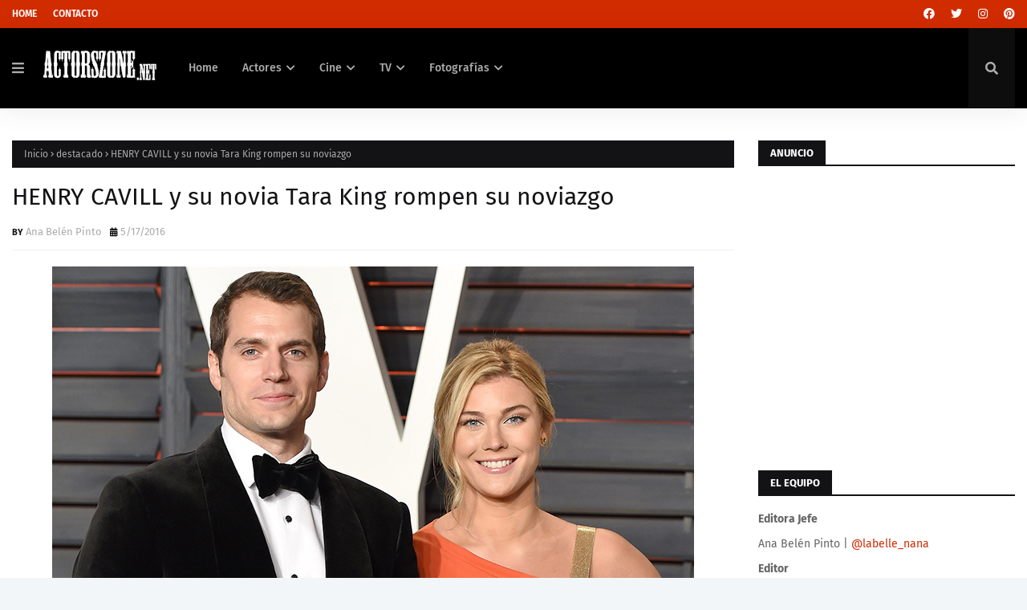

--- FILE ---
content_type: text/html; charset=utf-8
request_url: https://www.google.com/recaptcha/api2/aframe
body_size: 268
content:
<!DOCTYPE HTML><html><head><meta http-equiv="content-type" content="text/html; charset=UTF-8"></head><body><script nonce="MU-3kKQWgJMi7sAq6xiWnw">/** Anti-fraud and anti-abuse applications only. See google.com/recaptcha */ try{var clients={'sodar':'https://pagead2.googlesyndication.com/pagead/sodar?'};window.addEventListener("message",function(a){try{if(a.source===window.parent){var b=JSON.parse(a.data);var c=clients[b['id']];if(c){var d=document.createElement('img');d.src=c+b['params']+'&rc='+(localStorage.getItem("rc::a")?sessionStorage.getItem("rc::b"):"");window.document.body.appendChild(d);sessionStorage.setItem("rc::e",parseInt(sessionStorage.getItem("rc::e")||0)+1);localStorage.setItem("rc::h",'1769018893720');}}}catch(b){}});window.parent.postMessage("_grecaptcha_ready", "*");}catch(b){}</script></body></html>

--- FILE ---
content_type: text/javascript; charset=UTF-8
request_url: https://www.actorszone.net/feeds/posts/default/-/destacado?alt=json-in-script&max-results=3&callback=jQuery1124017978523760275844_1769018891138&_=1769018891139
body_size: 16145
content:
// API callback
jQuery1124017978523760275844_1769018891138({"version":"1.0","encoding":"UTF-8","feed":{"xmlns":"http://www.w3.org/2005/Atom","xmlns$openSearch":"http://a9.com/-/spec/opensearchrss/1.0/","xmlns$blogger":"http://schemas.google.com/blogger/2008","xmlns$georss":"http://www.georss.org/georss","xmlns$gd":"http://schemas.google.com/g/2005","xmlns$thr":"http://purl.org/syndication/thread/1.0","id":{"$t":"tag:blogger.com,1999:blog-4768910331375350706"},"updated":{"$t":"2024-12-19T04:28:34.757+01:00"},"category":[{"term":"Candids"},{"term":"noticias actores"},{"term":"trailers"},{"term":"proyectos"},{"term":"noticias cine"},{"term":"posters"},{"term":"noticiastv"},{"term":"photoshoots"},{"term":"destacado"},{"term":"Scarlett Johansson"},{"term":"Tom Hiddleston"},{"term":"Hugh Jackman"},{"term":"imagenesrodaje"},{"term":"imagenes"},{"term":"misc"},{"term":"Chris Hemsworth"},{"term":"publicidad"},{"term":"Elsa Pataky"},{"term":"Jennifer Aniston"},{"term":"Alexander Skarsgard"},{"term":"Jessica Alba"},{"term":"Orlando Bloom"},{"term":"Jennifer Love Hewitt"},{"term":"Benedict Cumberbatch"},{"term":"Liam Hemsworth"},{"term":"Robert Downey"},{"term":"Anna Paquin"},{"term":"Ryan Reynolds"},{"term":"Charlize Theron"},{"term":"Chris Evans"},{"term":"Jennifer Lawrence"},{"term":"Hayden Panettiere"},{"term":"Sandra Bullock"},{"term":"Ben Affleck"},{"term":"Vin Diesel"},{"term":"Johnny Depp"},{"term":"Natalie Portman"},{"term":"portadas"},{"term":"Megan Fox"},{"term":"imagenestv"},{"term":"Anne Hathaway"},{"term":"Sarah Michelle Gellar"},{"term":"Stephen Moyer"},{"term":"David Duchovny"},{"term":"Naomi Watts"},{"term":"Chloe Moretz"},{"term":"Eva Longoria"},{"term":"Jake Gyllenhaal"},{"term":"Kristen Stewart"},{"term":"Reese Witherspoon"},{"term":"Amanda Seyfried"},{"term":"Blake Lively"},{"term":"Gerard Butler"},{"term":"Harrison Ford"},{"term":"Jeremy Renner"},{"term":"Norman Reedus"},{"term":"Shailene Woodley"},{"term":"Angelina Jolie"},{"term":"Brad Pitt"},{"term":"Jennifer Garner"},{"term":"Kaley Cuoco"},{"term":"Keira Knightley"},{"term":"Kevin Costner"},{"term":"Lily Collins"},{"term":"Michael Fassbender"},{"term":"Stephen Amell"},{"term":"Emma Watson"},{"term":"Henry Cavill"},{"term":"Jamie Campbell Bower"},{"term":"Joe Manganiello"},{"term":"Julianne Moore"},{"term":"Lupita Nyong'o"},{"term":"Robert Pattinson"},{"term":"Ali Larter"},{"term":"Andrew Lincoln"},{"term":"Diane Kruger"},{"term":"Eddie Redmayne"},{"term":"Emilia Clarke"},{"term":"Gwyneth Paltrow"},{"term":"Jared Leto"},{"term":"Joshua Jackson"},{"term":"Kate Beckinsale"},{"term":"Leonardo DiCaprio"},{"term":"Nicole Kidman"},{"term":"Paul Walker"},{"term":"Taylor Lautner"},{"term":"Theo James"},{"term":"Elizabeth Olsen"},{"term":"Gal Gadot"},{"term":"Halle Berry"},{"term":"Ian Somerhalder"},{"term":"Jessica Chastain"},{"term":"Kerry Washington"},{"term":"Sienna Miller"},{"term":"Arnold Schwarzenegger"},{"term":"Bradley Cooper"},{"term":"Channing Tatum"},{"term":"Daniel Radcliffe"},{"term":"Gillian Anderson"},{"term":"Kate Mara"},{"term":"Margot Robbie"},{"term":"Michelle Williams"},{"term":"Mila Kunis"},{"term":"Olivia Wilde"},{"term":"Penelope Cruz"},{"term":"Will Smith"},{"term":"Zachary Quinto"},{"term":"Amy Adams"},{"term":"Cate Blanchett"},{"term":"Chris Pratt"},{"term":"Daniel Bruhl"},{"term":"Drew Barrymore"},{"term":"Ellen Page"},{"term":"Evan Peters"},{"term":"Jude Law"},{"term":"Kevin Zegers"},{"term":"Lea Michele"},{"term":"Lindsay Lohan"},{"term":"Nicholas Hoult"},{"term":"Zoe Saldana"},{"term":"George Clooney"},{"term":"Jared Padalecki"},{"term":"Jesse Eisenberg"},{"term":"Kate Bosworth"},{"term":"Paul Rudd"},{"term":"Rachel McAdams"},{"term":"Robin Wright"},{"term":"Samuel L Jackson"},{"term":"Steven Yeun"},{"term":"Alec Baldwin"},{"term":"Claire Danes"},{"term":"Danai Gurira"},{"term":"Emma Roberts"},{"term":"Evangeline Lilly"},{"term":"Jennifer Lopez"},{"term":"Jensen Ackles"},{"term":"Josh Brolin"},{"term":"Lauren Cohan"},{"term":"Mark Wahlberg"},{"term":"Matthew McConaughey"},{"term":"Mia Wasikowska"},{"term":"Nathan Fillion"},{"term":"Nina Dobrev"},{"term":"Rosario Dawson"},{"term":"Ryan Gosling"},{"term":"Viggo Mortensen"},{"term":"Adam Brody"},{"term":"Alyssa Milano"},{"term":"Christian Bale"},{"term":"Colin Firth"},{"term":"Elizabeth Banks"},{"term":"Idris Elba"},{"term":"Josh Duhamel"},{"term":"Josh Hutcherson"},{"term":"Julia Roberts"},{"term":"Justin Theroux"},{"term":"Kellan Lutz"},{"term":"Liev Schreiber"},{"term":"Mark Ruffalo"},{"term":"Matt Bomer"},{"term":"Miles Teller"},{"term":"Rachel Bilson"},{"term":"Tom Hardy"},{"term":"Wentworth Miller"},{"term":"Zac Efron"},{"term":"Aaron Taylor-Johnson"},{"term":"Brendan Fraser"},{"term":"Cobie Smulders"},{"term":"Colin Farrell"},{"term":"Dwayne Johnson"},{"term":"Emma Stone"},{"term":"James Franco"},{"term":"Javier Bardem"},{"term":"Jessica Biel"},{"term":"Kate Hudson"},{"term":"Kate Winslet"},{"term":"Mel Gibson"},{"term":"Oscar Isaac"},{"term":"Sam Claflin"},{"term":"Vanessa Hudgens"},{"term":"Aaron Eckhart"},{"term":"Antonio Banderas"},{"term":"Ben Foster"},{"term":"Ben McKenzie"},{"term":"Brian Austin Green"},{"term":"Bryce Dallas Howard"},{"term":"Christina Hendricks"},{"term":"Cory Monteith"},{"term":"Daniel Craig"},{"term":"Eric Dane"},{"term":"Heath Ledger"},{"term":"Ian McKellen"},{"term":"James McAvoy"},{"term":"Jamie Bell"},{"term":"Jason Statham"},{"term":"Jennifer Morrison"},{"term":"John Malkovich"},{"term":"Katherine Heigl"},{"term":"Katie Holmes"},{"term":"Kevin Bacon"},{"term":"Kirsten Dunst"},{"term":"Mary Kate y Ashley Olsen"},{"term":"Melissa McCarthy"},{"term":"Michelle Dockery"},{"term":"Michelle Rodriguez"},{"term":"Miley Cyrus"},{"term":"Milla Jovovich"},{"term":"Milo Ventimiglia"},{"term":"Paul Bettany"},{"term":"Sam Worthington"},{"term":"Selena Gomez"},{"term":"Sylvester Stallone"},{"term":"Tom Cruise"},{"term":"Tom Welling"},{"term":"Zachary Levi"},{"term":"Zooey Deschanel"},{"term":"Anthony Michael Hall"},{"term":"Ashley Greene"},{"term":"Brian Hallisay"},{"term":"Bruce Willis"},{"term":"Cameron Diaz"},{"term":"Charlie Hunnam"},{"term":"Chris Pine"},{"term":"Daisy Ridley"},{"term":"Demi Moore"},{"term":"Elena Anaya"},{"term":"Eva Green"},{"term":"Hilary Swank"},{"term":"Jaimie Alexander"},{"term":"James Spader"},{"term":"Jeremy Irons"},{"term":"Jesse Metcalfe"},{"term":"Jon Bernthal"},{"term":"Joseph Gordon-Levitt"},{"term":"Kit Harrington"},{"term":"Luke Evans"},{"term":"Maria Bello"},{"term":"Mark Hamill"},{"term":"Masi Oka"},{"term":"Matt Damon"},{"term":"Michael Douglas"},{"term":"Morena Baccarin"},{"term":"Natalie Dormer"},{"term":"Neve Campbell"},{"term":"Patrick Stewart"},{"term":"Paul Wesley"},{"term":"Philip Seymour Hoffman"},{"term":"Ralph Fiennes"},{"term":"Rose Byrne"},{"term":"Sharon Stone"},{"term":"Stana Katic"},{"term":"Stanley Tucci"},{"term":"Tara Reid"},{"term":"Tyrese"},{"term":"featured"},{"term":"noticias tv"},{"term":"xx Filmografias"},{"term":"Amber Heard"},{"term":"Anna Chlumsky"},{"term":"Ansel Elgort"},{"term":"Anthony Mackie"},{"term":"Ashton Kutcher"},{"term":"Bella Thorne"},{"term":"Ben Kingsley"},{"term":"Bill Murray"},{"term":"Candice Accola"},{"term":"Cara Delevingne"},{"term":"Carey Mulligan"},{"term":"Carrie Fisher"},{"term":"Chad Michael Murray"},{"term":"Chiwetel Ejiofor"},{"term":"Comic-Con"},{"term":"Courteney Cox"},{"term":"Damian Lewis"},{"term":"Djimon Hounsou"},{"term":"Elisha Cuthbert"},{"term":"Elle Fanning"},{"term":"Emily VanCamp"},{"term":"Eva Mendes"},{"term":"Famke Janssen"},{"term":"Felicity Jones"},{"term":"Freida Pinto"},{"term":"Garrett Hedlund"},{"term":"Grant Gustin"},{"term":"Heroes"},{"term":"Hugh Laurie"},{"term":"Ian Ziering"},{"term":"Jada Pinkett"},{"term":"James Marsden"},{"term":"Jamie Dornan"},{"term":"Jason Sudeikis"},{"term":"Jennifer Connelly"},{"term":"Justin Long"},{"term":"Justin Timberlake"},{"term":"Karl Urban"},{"term":"Kat Dennings"},{"term":"Keanu Reeves"},{"term":"Kiefer Sutherland"},{"term":"Kurt Russell"},{"term":"Lizzy Caplan"},{"term":"Lucy Liu"},{"term":"Mandy Moore"},{"term":"Mark Sheppard"},{"term":"Mark Strong"},{"term":"Martin Freeman"},{"term":"Mickey Rourke"},{"term":"Mischa Collins"},{"term":"Monica Bellucci"},{"term":"Noah Wyle"},{"term":"Noomi Rapace"},{"term":"Patrick Dempsey"},{"term":"Paula Patton"},{"term":"Rooney Mara"},{"term":"Rufus Sewell"},{"term":"Ryan Phillippe"},{"term":"Sam Trammell"},{"term":"Sean Penn"},{"term":"Sebastian Stan"},{"term":"Shawn Ashmore"},{"term":"Sofia Vergara"},{"term":"Tilda Swinton"},{"term":"Uma Thurman"},{"term":"Vincent D´Onofrio"},{"term":"Adrien Brody"},{"term":"Alan Rickman"},{"term":"Alicia Vikander"},{"term":"Alyson Hannigan"},{"term":"Anton Yelchin"},{"term":"Charlie Sheen"},{"term":"Christoph Waltz"},{"term":"Clark Gregg"},{"term":"Colin Egglesfield"},{"term":"Dakota Fanning"},{"term":"Dakota Johnson"},{"term":"Darby Stanchfield"},{"term":"Dave Bautista"},{"term":"David Tennant"},{"term":"Deborah Ann Woll"},{"term":"Debra Messing"},{"term":"Dominic Purcell"},{"term":"Don Cheadle"},{"term":"Douglas Booth"},{"term":"Dylan McDermott"},{"term":"Elijah Wood"},{"term":"Emily Blunt"},{"term":"Genevieve Cortese"},{"term":"Giovanni Ribisi"},{"term":"Guy Pearce"},{"term":"Hailee Steinfeld"},{"term":"Hayley Atwell"},{"term":"Helen Mirren"},{"term":"Holland Rodden"},{"term":"Ioan Gruffudd"},{"term":"Jai Courtney"},{"term":"James Van Der Beek"},{"term":"Jason Segel"},{"term":"Jeff Bridges"},{"term":"Jeff Goldblum"},{"term":"Jenna Coleman"},{"term":"Jessica Lange"},{"term":"John Boyega"},{"term":"Johnny Galecki"},{"term":"Josh Hartnett"},{"term":"Katharine McPhee"},{"term":"Katie Lowes"},{"term":"Kristen Bell"},{"term":"Kristin Bauer"},{"term":"Krysten Ritter"},{"term":"Lady Gaga"},{"term":"Lea Seydoux"},{"term":"Leighton Meester"},{"term":"Lucas Till"},{"term":"Lucy Hale"},{"term":"Maggie Q"},{"term":"Marie Avgeropoulos"},{"term":"Mark Anthony"},{"term":"Michael Cudlitz"},{"term":"Michael Sheen"},{"term":"Minnie Driver"},{"term":"Molly Quinn"},{"term":"Molly Sims"},{"term":"Monica Cruz"},{"term":"Mónica Cruz"},{"term":"Nikki Reed"},{"term":"Omar Sy"},{"term":"Peter Facinelli"},{"term":"Peter Sarsgaard"},{"term":"Piper Perabo"},{"term":"Renee Zellweger"},{"term":"Rhys Ifans"},{"term":"Robin Williams"},{"term":"Rose McGowan"},{"term":"Rupert Friend"},{"term":"Ryan Kwanten"},{"term":"Sarah Hyland"},{"term":"Scott Eastwood"},{"term":"Sophie Hunter"},{"term":"Sophie Turner"},{"term":"Taylor Kitsch"},{"term":"Terry Crews"},{"term":"Tom Felton"},{"term":"Tom Hanks"},{"term":"Tom Holland"},{"term":"Tony Goldwyn"},{"term":"Zendaya Coleman"},{"term":"Zoe Kravitz"},{"term":"premios"},{"term":"Aaron Paul"},{"term":"Adrian Lastra"},{"term":"Aidan Quinn"},{"term":"Alanna Masterson"},{"term":"Alex Pettyfer"},{"term":"Alexander Ludwig"},{"term":"Allison Williams"},{"term":"Amy Smart"},{"term":"Arthur Darvill"},{"term":"Ashley Judd"},{"term":"Ashley Madekwe"},{"term":"Benjamin McKenzie"},{"term":"Beth Behrs"},{"term":"Bill Skarsgard"},{"term":"Brandon Routh"},{"term":"Caitlin Fitzgerald"},{"term":"Carice van Houten"},{"term":"Catherine Zeta-Jones"},{"term":"Chad Coleman"},{"term":"Chandler Riggs"},{"term":"Christina Ricci"},{"term":"Christopher Eccleston"},{"term":"Clea Duvall"},{"term":"Clint Eastwood"},{"term":"Columbus Short"},{"term":"Connie Britton"},{"term":"Cynthia Nixon"},{"term":"Dan Aykroyd"},{"term":"Dani Mateo"},{"term":"David Hasselhoff"},{"term":"David Ramsey"},{"term":"Dominic Cooper"},{"term":"Dustin Hoffman"},{"term":"Eddie Murphy"},{"term":"Eliza Dushku"},{"term":"Elodie Yung"},{"term":"Emily Deschanel"},{"term":"Emily Kenney"},{"term":"Emma Thompson"},{"term":"Emmy Rossum"},{"term":"Ewan McGregor"},{"term":"Exclusivo"},{"term":"Finn Jones"},{"term":"Gary Oldman"},{"term":"Gemma Artenton"},{"term":"Gwendoline Christie"},{"term":"Henry Ian Cusick"},{"term":"Hilaria Thomas"},{"term":"Jaime King"},{"term":"James Marsters"},{"term":"James Purefoy"},{"term":"Jamie Chung"},{"term":"Jamie Foxx"},{"term":"Jeffrey Dean Morgan"},{"term":"Jennie Garth"},{"term":"Jennifer Carpenter"},{"term":"Joaquin Reyes"},{"term":"Jodie Whittaker"},{"term":"John Hurt"},{"term":"Jonny Lee Miller"},{"term":"Joseph Fiennes"},{"term":"Josh Holloway"},{"term":"Julianne Hough"},{"term":"Juno Temple"},{"term":"Katheryn Winnick"},{"term":"Katie Cassidy"},{"term":"Keri Russell"},{"term":"Kevin Richardson"},{"term":"Kevin Spacey"},{"term":"Kodi Smit-McPhee"},{"term":"Lawrence Fishbourne"},{"term":"Lena Headey"},{"term":"Leonard Nimoy"},{"term":"Lily James"},{"term":"Lily Rabe"},{"term":"Liv Tyler"},{"term":"Macaulay Culkin"},{"term":"Maggie Grace"},{"term":"Maisie Williams"},{"term":"Malin Akerman"},{"term":"Marcia Cross"},{"term":"Matt Smith"},{"term":"Matthew Fox"},{"term":"Melanie Girffith"},{"term":"Michael Caine"},{"term":"Michael Clarke Duncan"},{"term":"Ming-Na Wen"},{"term":"Mischa Barton"},{"term":"Misha Collins"},{"term":"Morgan Freeman"},{"term":"Nikolaj Coster-Waldau"},{"term":"Owen Wilson"},{"term":"Peter Dinklage"},{"term":"Rachel Weisz"},{"term":"Rob Estes"},{"term":"Rob Lowe"},{"term":"Robert Kazinsky"},{"term":"Robert Patrick"},{"term":"Rodrigo Santoro"},{"term":"Rosamund Pike"},{"term":"Russell Crowe"},{"term":"Ruth Negga"},{"term":"Rutina Wesley"},{"term":"Sam Heughan"},{"term":"Samaire Amstrong"},{"term":"Santi Millan"},{"term":"Sarah Jessica Parker"},{"term":"Sasha Grey"},{"term":"Scott Foley"},{"term":"Scott Speedman"},{"term":"Sean Bean"},{"term":"Sendhil Ramamurthy"},{"term":"Seth Rogen"},{"term":"Shane West"},{"term":"Shia LaBeouf"},{"term":"Sigourney Weaver"},{"term":"Sophia Bush"},{"term":"Stellan Skarsgard"},{"term":"Stuart Townsend"},{"term":"Tea Leoni"},{"term":"Teri Hatcher"},{"term":"Thandie Newton"},{"term":"Tina Fey"},{"term":"Tobey Maguire"},{"term":"Toby Kebbell"},{"term":"Victor Garber"},{"term":"Videos"},{"term":"Wesley Snipes"},{"term":"estrenos"},{"term":"reseña"},{"term":"revista"},{"term":"A.J. Cook"},{"term":"Abigail Breslin"},{"term":"Abigail Spencer"},{"term":"Adam Levine"},{"term":"Adrian Pasdar"},{"term":"Ahna O'Reilly"},{"term":"Al Pacino"},{"term":"Alex Angulo"},{"term":"Alex Garcia"},{"term":"Alice Evans"},{"term":"Amanda Peet"},{"term":"Amanda Setton"},{"term":"Amber Riley"},{"term":"Amber Valleta"},{"term":"Ambyr Childers"},{"term":"Amy Poehler"},{"term":"Amy Schumer"},{"term":"Andrea Zuckerman"},{"term":"Angela Bassett"},{"term":"Angela Lansbury"},{"term":"Anna Camp"},{"term":"Anna Faris"},{"term":"Anna Kendrick"},{"term":"Anna Sophia Robb"},{"term":"AnnaLynne McCord"},{"term":"Annette Bening"},{"term":"Anthony Hopkins"},{"term":"Ariadna Gil"},{"term":"Ashley Tisdale"},{"term":"Ben Barnes"},{"term":"Ben Stiller"},{"term":"Berenice Bejo"},{"term":"Billy Bob Thornton"},{"term":"Bobby Cannavale"},{"term":"Bore Buika"},{"term":"Brenton Thwaites"},{"term":"Brett Dalton"},{"term":"Brian Gallagher"},{"term":"Brian Van Holt"},{"term":"Brittany Snow"},{"term":"Carla Gugino"},{"term":"Carlos Ponce"},{"term":"Carmen Machi"},{"term":"Carrie Preston"},{"term":"Catherine Heigl"},{"term":"Charisma Carpenter"},{"term":"Charlie Cox"},{"term":"Chloe Bennet"},{"term":"Chloe Sevigny"},{"term":"Chord Overstreet"},{"term":"Chris Klein"},{"term":"Chris Noth"},{"term":"Chris Rock"},{"term":"Christina Applegate"},{"term":"Christopher Lee"},{"term":"Cilliam Murphy"},{"term":"Clive Owen"},{"term":"Collin Donnell"},{"term":"Colton Haynes"},{"term":"Concurso"},{"term":"Crystal Reed"},{"term":"Cuba Gooding Jr"},{"term":"Dan Bucatinsky"},{"term":"Darren Criss"},{"term":"Dave Annable"},{"term":"David Arquette"},{"term":"David Boreanaz"},{"term":"David Guapo"},{"term":"David Wenham"},{"term":"Denise Richards"},{"term":"Dennis Farina"},{"term":"Devon Aoki"},{"term":"Devon Sawa"},{"term":"Diego Luna"},{"term":"Donnie Wahlberg"},{"term":"Drea de Matteo"},{"term":"Ed Harris"},{"term":"Ed Westwick"},{"term":"Eddie Cahill"},{"term":"Elizabeth Debicki"},{"term":"Elizabeth Henstridge"},{"term":"Eric Bana"},{"term":"Eric La Salle"},{"term":"Erin Richards"},{"term":"Ethan Hawke"},{"term":"Evan Rachel Wood"},{"term":"Fan BingBing"},{"term":"Felicitas Rombold"},{"term":"Felicity Huffman"},{"term":"Frank Grillo"},{"term":"Freddie Prinze Jr"},{"term":"Gabriella Wilde"},{"term":"Gabrielle Union"},{"term":"Galas"},{"term":"Gary Dourdan"},{"term":"George Eads"},{"term":"Gillian Jacobs"},{"term":"Ginnifer Goodwin"},{"term":"Goldie Hawn"},{"term":"Goran Visnjic"},{"term":"Goya"},{"term":"Greg Kinnear"},{"term":"Gugu Mbatha-Raw"},{"term":"Guillermo Diaz"},{"term":"Harold Ramis"},{"term":"Hayden Christensen"},{"term":"Heather Morris"},{"term":"Helena Bonham Carter"},{"term":"Hilary Duff"},{"term":"Hillary Swank"},{"term":"Hugh Grant"},{"term":"Ian McShane"},{"term":"Irina Shayk"},{"term":"Irrfan Khan"},{"term":"Jack Huston"},{"term":"Jack McBrayer"},{"term":"Jack OConnell"},{"term":"Jackie Chan"},{"term":"Jaime Chung"},{"term":"James Avery"},{"term":"James Deen"},{"term":"James Gandolfini"},{"term":"James Garner"},{"term":"James Gunn"},{"term":"James Wolk"},{"term":"Jamie Lee Curtis"},{"term":"Jane Krakowski"},{"term":"Jane Lynch"},{"term":"Jane Seymore"},{"term":"January Jones"},{"term":"Jay Ryan"},{"term":"Jeff Perry"},{"term":"Jena Malone"},{"term":"Jenna Ushkowitz"},{"term":"Jennifer Ehle"},{"term":"Jeremy Irvine"},{"term":"Jesse Tyler Ferguson"},{"term":"Jessica Lowndes"},{"term":"Jessica Szohr"},{"term":"Jim Carrey"},{"term":"Jim Jarmusch"},{"term":"Jodie Foster"},{"term":"Joel McHale"},{"term":"John Krasinski"},{"term":"John Stamos"},{"term":"John Travolta"},{"term":"Jon Favreau"},{"term":"Jon Huertas"},{"term":"Jon Michael Hill"},{"term":"Jonathan Rhys-Meyers"},{"term":"Jordi Molla"},{"term":"Jorge Garcia"},{"term":"Jose Coronado"},{"term":"Joseph Baena"},{"term":"Josh Bowman"},{"term":"Josh Malina"},{"term":"Juan Antonio Bayona"},{"term":"Judi Dench"},{"term":"Judy Greer"},{"term":"Karen Gillan"},{"term":"Kat Graham"},{"term":"Kate Blanchett"},{"term":"Kate Walsh"},{"term":"Katerina Graham"},{"term":"Kevin Durand"},{"term":"Kevin Kline"},{"term":"Kim Basinger"},{"term":"Kim Catrall"},{"term":"Kristin Kreuk"},{"term":"Kristin Richardson"},{"term":"Lacey Chabert"},{"term":"Laura Haddock"},{"term":"Laura Prepon"},{"term":"Lena Dunham"},{"term":"Leticia Dolera"},{"term":"Liam Neeson"},{"term":"Liberty Ross"},{"term":"Lili Collins"},{"term":"Lisa Kudrow"},{"term":"LuPone"},{"term":"Macarena Garcia"},{"term":"Madalina Ghenea"},{"term":"Madeleine Stowe"},{"term":"Madrid"},{"term":"Manu Bennett"},{"term":"Maria Leon"},{"term":"Mario Casas"},{"term":"Marion Cotillard"},{"term":"Marisa Tomei"},{"term":"Mark-Paul Gosselaar"},{"term":"Martin Henderson"},{"term":"Martin Sheen"},{"term":"Mary Elizabeth Mastrantonio"},{"term":"Mary-Louise Parker"},{"term":"Matt Dallas"},{"term":"Matt Kane"},{"term":"Maxi Iglesias"},{"term":"Mayim Bialik"},{"term":"Megan Hilty"},{"term":"Melissa Benoist"},{"term":"Mena Suvari"},{"term":"Meryl Streep"},{"term":"Michael B Jordan"},{"term":"Michael C Hall"},{"term":"Michael Gambon"},{"term":"Michael J Fox"},{"term":"Michael McMillian"},{"term":"Michael Peña"},{"term":"Michael Pitt"},{"term":"Michael Trevino"},{"term":"Michelle Pheifer"},{"term":"Mike Colter"},{"term":"Mike Vogel"},{"term":"Minka Kelly"},{"term":"Missy Peregrym"},{"term":"Nacho Vigalondo"},{"term":"Natalia Tena"},{"term":"Natalie Rapti Gomez"},{"term":"Natasha Lyonne"},{"term":"Naveen Andrews"},{"term":"Neil Patrick Harris"},{"term":"Nelsan Ellis"},{"term":"Nicholas Cage"},{"term":"Nicholas D'Agosto"},{"term":"Nico Tortorella"},{"term":"Nicollete Sheridan"},{"term":"Nolan Gerard Funk"},{"term":"Odette Annable"},{"term":"Odeya Rush"},{"term":"Olivia Colman"},{"term":"Olivia Munn"},{"term":"Olivier Martinez"},{"term":"Patricia Arquette"},{"term":"Patti"},{"term":"Paul Giamatti"},{"term":"Paula Echevarría"},{"term":"Paz Vega"},{"term":"Pearl Mackie"},{"term":"Penny Johnson Jerald"},{"term":"Peter Capaldi"},{"term":"Peter Jackson"},{"term":"Peter Mayhew"},{"term":"Rachelle Lefevre"},{"term":"Radha Mitchell"},{"term":"Rashida Jones"},{"term":"Ray Liotta"},{"term":"Rebecca Hall"},{"term":"Rene Russo"},{"term":"Rhona Mitra"},{"term":"Rhys Meyers"},{"term":"Richard Armitage"},{"term":"Richard Gere"},{"term":"Richard Grieco"},{"term":"Ricki Lake"},{"term":"Riley Keough"},{"term":"Robbie Amell"},{"term":"Robert Redford"},{"term":"Rochelle Aytes"},{"term":"Roselyn Sánchez"},{"term":"Rupert Grint"},{"term":"Rupert Sanders"},{"term":"Ruth Wilson"},{"term":"Ryan Kwaten"},{"term":"Ryan Murphy"},{"term":"Sacha Baron Cohen"},{"term":"Sandra Oh"},{"term":"Santi Rodriguez"},{"term":"Santiago Segura"},{"term":"Saoirse Ronan"},{"term":"Saorise Ronan"},{"term":"Seamus Dever"},{"term":"Sean Patrick Flanery"},{"term":"Seann William Scott"},{"term":"Shannen Doherty"},{"term":"Sharni Vinson"},{"term":"Shemar Moore"},{"term":"Shenae Grimes"},{"term":"Shirley Temple"},{"term":"Silvia Alonso"},{"term":"Steve Martin"},{"term":"Steven R. McQueen"},{"term":"Susan Sarandon"},{"term":"Susan Sullivan"},{"term":"Tamala Jones"},{"term":"Taye Diggs"},{"term":"Teddy Sears"},{"term":"Templates"},{"term":"Thomas Kretschmann"},{"term":"Tim Burton"},{"term":"Toni Collette"},{"term":"Topher Grace"},{"term":"Torrey DeVitto"},{"term":"Tracy Spiridakos"},{"term":"Tyler Hechlin"},{"term":"Tyler Hoechlin"},{"term":"Ursula Corbero"},{"term":"Val Kilmer"},{"term":"Veronica Echegui"},{"term":"Victoria Abril"},{"term":"Vincent Cassell"},{"term":"Wes Craven"},{"term":"Whitney Houston"},{"term":"Whoopi Goldberg"},{"term":"Wilko"},{"term":"Will Arnett"},{"term":"Will Chase"},{"term":"Willow Shields"},{"term":"Winona Ryder"},{"term":"Woody Allen"},{"term":"Woody Harrelson"},{"term":"Zach Braff"},{"term":"Zach Roerig"},{"term":"afiliate"},{"term":"critica"},{"term":"festival"},{"term":"premiere"},{"term":"sorteo"},{"term":"trailer"}],"title":{"type":"text","$t":"ActorsZone"},"subtitle":{"type":"html","$t":"Página web dedicada a noticias de actores y de novedades de cine."},"link":[{"rel":"http://schemas.google.com/g/2005#feed","type":"application/atom+xml","href":"https:\/\/www.actorszone.net\/feeds\/posts\/default"},{"rel":"self","type":"application/atom+xml","href":"https:\/\/www.blogger.com\/feeds\/4768910331375350706\/posts\/default\/-\/destacado?alt=json-in-script\u0026max-results=3"},{"rel":"alternate","type":"text/html","href":"https:\/\/www.actorszone.net\/search\/label\/destacado"},{"rel":"hub","href":"http://pubsubhubbub.appspot.com/"},{"rel":"next","type":"application/atom+xml","href":"https:\/\/www.blogger.com\/feeds\/4768910331375350706\/posts\/default\/-\/destacado\/-\/destacado?alt=json-in-script\u0026start-index=4\u0026max-results=3"}],"author":[{"name":{"$t":"Ana Belén Pinto"},"uri":{"$t":"http:\/\/www.blogger.com\/profile\/17788015014493845787"},"email":{"$t":"noreply@blogger.com"},"gd$image":{"rel":"http://schemas.google.com/g/2005#thumbnail","width":"23","height":"32","src":"\/\/blogger.googleusercontent.com\/img\/b\/R29vZ2xl\/AVvXsEizfxZoljnZn4wfftcGSMPAzvyvJN2lR7DsyBWbgPoMGIvdCxiz6XTPJv1QnOsbikYVnNkeLHqJSwTdgtI5WhN0w0F2g5TPPjyGTOquFXvUFeo_9vEJpGaimeFYu-B-T-F95HCFCOjdbdeT1DLpzKiOWY6EbgEvT1qccPy_xB2ljhs\/s220\/fotocv.jpg"}}],"generator":{"version":"7.00","uri":"http://www.blogger.com","$t":"Blogger"},"openSearch$totalResults":{"$t":"89"},"openSearch$startIndex":{"$t":"1"},"openSearch$itemsPerPage":{"$t":"3"},"entry":[{"id":{"$t":"tag:blogger.com,1999:blog-4768910331375350706.post-7071587588912912061"},"published":{"$t":"2021-10-27T22:34:00.007+02:00"},"updated":{"$t":"2021-10-27T22:40:42.471+02:00"},"category":[{"scheme":"http://www.blogger.com/atom/ns#","term":"destacado"}],"title":{"type":"text","$t":"El poder de la imagen y la grabación en vivo"},"content":{"type":"html","$t":"\u003Cdiv class=\"separator\" style=\"clear: both; text-align: center;\"\u003E\u003Ca href=\"https:\/\/blogger.googleusercontent.com\/img\/b\/R29vZ2xl\/AVvXsEjXFHj_iciCZnV_DUOaf8VhGBZ8d57oesPqgUPDVGfhmLK58nVostW-G8wSp1ZCB5dYMWd40uPtJD0D0m7zoVHdtrcKLzWYUAeThBgGmySPeR3VaJs4qvjAwJ7Xc2mX-vppRZU39a1zPUhQ\/s750\/retransmitiendo-en-directo.jpg\" imageanchor=\"1\" style=\"margin-left: 1em; margin-right: 1em;\"\u003E\u003Cimg alt=\"Grabaciones en Directo\" border=\"0\" data-original-height=\"366\" data-original-width=\"750\" height=\"312\" src=\"https:\/\/blogger.googleusercontent.com\/img\/b\/R29vZ2xl\/AVvXsEjXFHj_iciCZnV_DUOaf8VhGBZ8d57oesPqgUPDVGfhmLK58nVostW-G8wSp1ZCB5dYMWd40uPtJD0D0m7zoVHdtrcKLzWYUAeThBgGmySPeR3VaJs4qvjAwJ7Xc2mX-vppRZU39a1zPUhQ\/w640-h312\/retransmitiendo-en-directo.jpg\" title=\"Directos, partidos, conciertos, bodas\" width=\"640\" \/\u003E\u003C\/a\u003E\u003C\/div\u003E\u003Cdiv\u003E\u003Cbr \/\u003E\u003C\/div\u003EHace poco tiempo empecé a darle vueltas a la cabeza y a pensar lo mucho que había evolucionado la industria tecnológica en las últimas décadas. Ya no sólo porque hemos sido capaces de incluir todo lo que necesitamos en un pequeño dispositivo que podemos llevar a todos los lados, sino en la gran cantidad de información que podemos llevar en nuestro bolsillo.\u003Cdiv\u003E\u003Cbr \/\u003E\u003C\/div\u003E\u003Cdiv\u003E\u003Ch3 style=\"text-align: center;\"\u003EA día de hoy todos utilizamos herramientas de edición de vídeos en directo live para compartir los momentos que vivimos. Tick Tock e Instagram se han convertido en un éxito, sobre todo durante la pandemia\u003C\/h3\u003E\u003C\/div\u003E\u003Cdiv\u003E\u003Cbr \/\u003E\u003C\/div\u003E\u003Cdiv\u003ERecuerdo que, para poder disfrutar de eventos especiales como las entregas de los Premios Oscar, o de las \u003Cb\u003E\u003Ca href=\"https:\/\/filmeventos.com\/stream-en-galicia-retransmisiones-en-directo\"\u003Eretransmisiones en directo\u003C\/a\u003E\u003C\/b\u003E de premios que suele repartir todos los años la cadena 'musical' MTV, tenías que estar pegado a la televisión hasta altas horas de la madrugada para poder disfrutar de una gala tan importante y tan interesante. He podido disfrutar de ese tipo de galas durante toda mi adolescencia. Ahora sí, tenías que tener contratada una televisión digital específica para poder verlo, porque la gran mayoría de gente no solía tener acceso libre a ese material.\u0026nbsp;\u003C\/div\u003E\u003Cdiv\u003E\u003Cbr \/\u003E\u003C\/div\u003E\u003Cdiv class=\"separator\" style=\"clear: both; text-align: center;\"\u003E\u003Ca href=\"https:\/\/blogger.googleusercontent.com\/img\/b\/R29vZ2xl\/AVvXsEhdOrl91Gu3loBS4Pz4ey9BhdV-_D_XvxEeSBjAy3cP4xDZG3z304N1IUQ37uoq1FLTczAIgXlcY2qGGHLGLwfa13k2PrvVPe7Azv9KQXLJsZYbEXHG8ARIhGF6pcnCXxfatlc5uAZoKTUP\/s570\/superbowl-lasec.jpg\" imageanchor=\"1\" style=\"margin-left: 1em; margin-right: 1em;\"\u003E\u003Cimg alt=\"Super bowl\" border=\"0\" data-original-height=\"321\" data-original-width=\"570\" height=\"360\" src=\"https:\/\/blogger.googleusercontent.com\/img\/b\/R29vZ2xl\/AVvXsEhdOrl91Gu3loBS4Pz4ey9BhdV-_D_XvxEeSBjAy3cP4xDZG3z304N1IUQ37uoq1FLTczAIgXlcY2qGGHLGLwfa13k2PrvVPe7Azv9KQXLJsZYbEXHG8ARIhGF6pcnCXxfatlc5uAZoKTUP\/w640-h360\/superbowl-lasec.jpg\" title=\"Super bowl\" width=\"640\" \/\u003E\u003C\/a\u003E\u003C\/div\u003E\u003Cdiv style=\"text-align: right;\"\u003E\u003Ci\u003E\u003Cspan style=\"color: #93c47d;\"\u003E@lasec\u003C\/span\u003E\u003C\/i\u003E\u003C\/div\u003E\u003Cbr \/\u003E\u003Cdiv\u003EEn el 2016, la Super Bowl hizo que nos estallara la cabeza a todos al incluir la una emisión en 360 grados gracias a una nueva tecnología que se utilizó por primera vez en esa competición. Así, los telespectadores podrían ver todas las perspectivas posibles de una imagen específica, o desde la perspectiva de un jugador. Ahora, este tipo de emisiones son realizadas mucho más a pie de calle. Hasta el propio Iker Jiménez ha utilizado esta técnica de grabación para su canal de YouTube cuando su equipo entra en algún edificio abandonado que quieren investigar.\u003C\/div\u003E\u003Cdiv\u003E\u003Cbr \/\u003E\u003C\/div\u003E\u003Cdiv\u003EPodemos tener con un click toda la información que queramos en un ordenador o en un móvil. ¿Es acaso difícil ya ver una gala de \u003Ci\u003EThe Masked Singer\u003C\/i\u003E internacional a través de Youtube?, ¿o ver una presentación de un libro o de una \u003Ci\u003EComic Con\u003C\/i\u003E en streaming?\u003C\/div\u003E\u003Cdiv\u003E\u003Cbr \/\u003E\u003C\/div\u003E\u003Cdiv\u003E\u003Cdiv class=\"separator\" style=\"clear: both; text-align: center;\"\u003E\u003Ca href=\"https:\/\/blogger.googleusercontent.com\/img\/b\/R29vZ2xl\/AVvXsEjDppN1u9rtcVN-1ctU6Sq9YKnFIGjkH68CEBPXRe2XTURsqoj-qLibIAIuse4QPOyo5qG9KVd98ahpgVexLaSZ650IH2Sy4lQid320aJvwupHZOu2NeEsRDuMTTGP1JDH8G6RV92GHQCf5\/s1280\/the-masked-singer-usa.jpg\" imageanchor=\"1\" style=\"margin-left: 1em; margin-right: 1em;\"\u003E\u003Cimg alt=\"The Masked Singer USA\" border=\"0\" data-original-height=\"720\" data-original-width=\"1280\" height=\"360\" src=\"https:\/\/blogger.googleusercontent.com\/img\/b\/R29vZ2xl\/AVvXsEjDppN1u9rtcVN-1ctU6Sq9YKnFIGjkH68CEBPXRe2XTURsqoj-qLibIAIuse4QPOyo5qG9KVd98ahpgVexLaSZ650IH2Sy4lQid320aJvwupHZOu2NeEsRDuMTTGP1JDH8G6RV92GHQCf5\/w640-h360\/the-masked-singer-usa.jpg\" title=\"The Masked Singer USA\" width=\"640\" \/\u003E\u003C\/a\u003E\u003C\/div\u003E\u003Ci\u003E\u003Cdiv style=\"text-align: right;\"\u003E\u003Ci\u003E\u003Cspan style=\"color: #93c47d;\"\u003EThe Masked Singer USA\u003C\/span\u003E\u003C\/i\u003E\u003C\/div\u003E\u003C\/i\u003E\u003Cdiv\u003E\u003Cbr \/\u003E\u003C\/div\u003E\u003Cdiv\u003EY es que, la\u0026nbsp;\u003Cb\u003E\u003Ca href=\"https:\/\/filmeventos.com\/edicion-de-video\"\u003Eedición de video\u003C\/a\u003E\u003C\/b\u003E\u0026nbsp;se ha hecho indispensable si necesitas llegar al usuario de alguna manera. El incremento de videos de Youtube\/Twich ha hecho que este tipo de plataformas sean una más dentro de las plataformas de información, igual de fiable y de interesante que el resto de formas de información más antiguas, como el periódico, la radio o la televisión.\u003C\/div\u003E\u003Cdiv\u003E\u0026nbsp;\u003C\/div\u003E\u003Cdiv\u003ELos vídeos ya forman parte de nuestro día a día, y es necesaria al 100% no sólo en la TV, sino también en canales de Youtube, presentaciones y videos especiales de tipo comercial, pasando incluso por los relativamente nuevos reels de instagram, de los que todos somos consumidores.\u003C\/div\u003E\u003Cdiv\u003E\u003Cbr \/\u003E\u003C\/div\u003E\u003Cdiv style=\"text-align: left;\"\u003ESi eres una marca y no tienes un instagram, ya puedes dar tu marca por perdida. Hoy en día hay que meter cabeza en cuantas herramientas posibles existan para llegar al cliente, bien lo saben los analistas web.\u003C\/div\u003E\u003C\/div\u003E\u003Cdiv style=\"text-align: left;\"\u003E\u003Cbr \/\u003E\u003C\/div\u003E\u003Cdiv\u003E\u003Cdiv class=\"separator\" style=\"clear: both; text-align: center;\"\u003E\u003Ca href=\"https:\/\/blogger.googleusercontent.com\/img\/b\/R29vZ2xl\/AVvXsEgyeLS9v7ZTwcSMeXLwRz7QNa1asYXoqU0aPDn9XXMK9VgVvU-IxTNhWzJFZ3hq0bvzdFsUZJWpk0gJaM0-Ap7BMNxe_ikGJanbrP9Ah6y45c99DPxSxDkAtHMDh1O7Tmy6EJ13pFWWrCYL\/s1600\/boda-istock.jpg\" imageanchor=\"1\" style=\"margin-left: 1em; margin-right: 1em;\"\u003E\u003Cimg alt=\"Foto de una boda\" border=\"0\" data-original-height=\"900\" data-original-width=\"1600\" height=\"360\" src=\"https:\/\/blogger.googleusercontent.com\/img\/b\/R29vZ2xl\/AVvXsEgyeLS9v7ZTwcSMeXLwRz7QNa1asYXoqU0aPDn9XXMK9VgVvU-IxTNhWzJFZ3hq0bvzdFsUZJWpk0gJaM0-Ap7BMNxe_ikGJanbrP9Ah6y45c99DPxSxDkAtHMDh1O7Tmy6EJ13pFWWrCYL\/w640-h360\/boda-istock.jpg\" title=\"Foto de una boda\" width=\"640\" \/\u003E\u003C\/a\u003E\u003C\/div\u003E\u003Cdiv style=\"text-align: right;\"\u003E\u003Ci\u003E\u003Cspan style=\"color: #93c47d;\"\u003E@istock\u003C\/span\u003E\u003C\/i\u003E\u003C\/div\u003E\u003Cbr \/\u003EPero al lo mejor lo que necesitas es inmortalizar un momento especial. Sea para lo que sea, es muy probable que estéis necesitando a profesionales en servicios audiovisuales. En España, concretamente en Vigo, tenemos a nuestros amigos de \u003Cb\u003E\u003Ca href=\"https:\/\/filmeventos.com\"\u003EFilm Eventos\u003C\/a\u003E\u003C\/b\u003E, que inmortalizan momentos especiales en calidad 4k y gracias a dispositivos especiales como drones o cámaras de acción.\u003C\/div\u003E\u003Cdiv\u003E\u003Cbr \/\u003E\u003C\/div\u003E\u003Cdiv\u003ERecuerda el el poder de una imagen es infinito y que, en ocasiones, hay que guardar como un tesoro.\u003C\/div\u003E\u003Cdiv\u003E\u003Cbr \/\u003E\u003C\/div\u003E"},"link":[{"rel":"replies","type":"application/atom+xml","href":"https:\/\/www.actorszone.net\/feeds\/7071587588912912061\/comments\/default","title":"Enviar comentarios"},{"rel":"replies","type":"text/html","href":"https:\/\/www.blogger.com\/comment\/fullpage\/post\/4768910331375350706\/7071587588912912061","title":"0 comentarios"},{"rel":"edit","type":"application/atom+xml","href":"https:\/\/www.blogger.com\/feeds\/4768910331375350706\/posts\/default\/7071587588912912061"},{"rel":"self","type":"application/atom+xml","href":"https:\/\/www.blogger.com\/feeds\/4768910331375350706\/posts\/default\/7071587588912912061"},{"rel":"alternate","type":"text/html","href":"https:\/\/www.actorszone.net\/2021\/10\/el-poder-de-la-imagen-y-la-grabacion-en.html","title":"El poder de la imagen y la grabación en vivo"}],"author":[{"name":{"$t":"Ana Belén Pinto"},"uri":{"$t":"http:\/\/www.blogger.com\/profile\/17788015014493845787"},"email":{"$t":"noreply@blogger.com"},"gd$image":{"rel":"http://schemas.google.com/g/2005#thumbnail","width":"23","height":"32","src":"\/\/blogger.googleusercontent.com\/img\/b\/R29vZ2xl\/AVvXsEizfxZoljnZn4wfftcGSMPAzvyvJN2lR7DsyBWbgPoMGIvdCxiz6XTPJv1QnOsbikYVnNkeLHqJSwTdgtI5WhN0w0F2g5TPPjyGTOquFXvUFeo_9vEJpGaimeFYu-B-T-F95HCFCOjdbdeT1DLpzKiOWY6EbgEvT1qccPy_xB2ljhs\/s220\/fotocv.jpg"}}],"media$thumbnail":{"xmlns$media":"http://search.yahoo.com/mrss/","url":"https:\/\/blogger.googleusercontent.com\/img\/b\/R29vZ2xl\/AVvXsEjXFHj_iciCZnV_DUOaf8VhGBZ8d57oesPqgUPDVGfhmLK58nVostW-G8wSp1ZCB5dYMWd40uPtJD0D0m7zoVHdtrcKLzWYUAeThBgGmySPeR3VaJs4qvjAwJ7Xc2mX-vppRZU39a1zPUhQ\/s72-w640-h312-c\/retransmitiendo-en-directo.jpg","height":"72","width":"72"},"thr$total":{"$t":"0"},"georss$featurename":{"$t":"Vigo, Pontevedra, España"},"georss$point":{"$t":"42.240598899999988 -8.7207268"},"georss$box":{"$t":"13.930365063821142 -43.8769768 70.550832736178833 26.4355232"}},{"id":{"$t":"tag:blogger.com,1999:blog-4768910331375350706.post-5887068781859108047"},"published":{"$t":"2020-07-01T23:03:00.002+02:00"},"updated":{"$t":"2020-07-01T23:14:30.422+02:00"},"category":[{"scheme":"http://www.blogger.com/atom/ns#","term":"Bore Buika"},{"scheme":"http://www.blogger.com/atom/ns#","term":"destacado"},{"scheme":"http://www.blogger.com/atom/ns#","term":"estrenos"},{"scheme":"http://www.blogger.com/atom/ns#","term":"Maria Leon"},{"scheme":"http://www.blogger.com/atom/ns#","term":"noticias cine"},{"scheme":"http://www.blogger.com/atom/ns#","term":"Silvia Alonso"},{"scheme":"http://www.blogger.com/atom/ns#","term":"Victoria Abril"}],"title":{"type":"text","$t":"La Lista De Los Deseos, un gran comienzo para el cine español tras el parón por la pandemia"},"content":{"type":"html","$t":"\u003Cdiv style=\"text-align: center;\"\u003E\u003Ca href=\"https:\/\/blogger.googleusercontent.com\/img\/b\/R29vZ2xl\/AVvXsEh7F_ohoPXCpueyC24OULzodBfD2IVBODxwOpwmIt8Z9-9tLrFhis5hyphenhyphenme2aNQVD6QkIXwWiBpCfOqKAaoKhmaU-271Od6-RxdZGbjwoKk5cQ0D-tR6QylUriZQ12_B-a2mLVvDWxyhE2Sg\/s1346\/la_lista_de_los_deseos_portada.jpg\" imageanchor=\"1\"\u003E\u003Cimg border=\"0\" data-original-height=\"589\" data-original-width=\"1346\" height=\"280\" src=\"https:\/\/blogger.googleusercontent.com\/img\/b\/R29vZ2xl\/AVvXsEh7F_ohoPXCpueyC24OULzodBfD2IVBODxwOpwmIt8Z9-9tLrFhis5hyphenhyphenme2aNQVD6QkIXwWiBpCfOqKAaoKhmaU-271Od6-RxdZGbjwoKk5cQ0D-tR6QylUriZQ12_B-a2mLVvDWxyhE2Sg\/w640-h280\/la_lista_de_los_deseos_portada.jpg\" width=\"640\" \/\u003E\u003C\/a\u003E\u003C\/div\u003E\u003Cdiv\u003E\u003Cbr \/\u003E\u003C\/div\u003ELo que todos estabamos esperando ha llegado, por fin hemos alcanzado la nueva normalidad. Y con ella la apertura de los cines que, poco a poco, volverán a su actividad habitual cumpliendo todas las normativas de seguridad impuestas, como la desinfección de las salas, la separación entre asientos y la utilización de mascarillas.\u003Cdiv\u003E\u003Cbr \/\u003E\u003C\/div\u003E\u003Cdiv\u003EY así también ha sido la presentación para redes sociales de la que será el estreno de la primera película española del 2020 después del parón de la cuarentena.\u003Cb\u003E La Lista De Los Deseos\u003C\/b\u003E, se estrena en cines este mismo viernes, 3 de Julio, y está rodada bajo la dirección de \u003Cb\u003EÁlvaro Díaz Lorenzo\u003C\/b\u003E (\u003Ci\u003ESeñor, Dame Paciencia\u003C\/i\u003E).\u003C\/div\u003E\u003Cdiv\u003E\u003Cbr \/\u003E\u003C\/div\u003E\u003Ctable align=\"center\" cellpadding=\"0\" cellspacing=\"0\" class=\"tr-caption-container\" style=\"margin-left: auto; margin-right: auto;\"\u003E\u003Ctbody\u003E\u003Ctr\u003E\u003Ctd style=\"text-align: center;\"\u003E\u003Ca href=\"https:\/\/blogger.googleusercontent.com\/img\/b\/R29vZ2xl\/AVvXsEhe8BeS905Cpp1byJo8hHyVYXgIU2l-9JUsalwoCM0z_1X10FR4NHDP3tsCiPbH80OqYr18SWgpMP_25cMgwDX9N_altr8LKExThqhUNKSdEiwCNI0D7P1WMfUxsLoG9VVfrrQIrQFwcUH1\/s1024\/la_lista_de_los_deseos.jpg\" imageanchor=\"1\" style=\"margin-left: auto; margin-right: auto;\"\u003E\u003Cimg border=\"0\" data-original-height=\"588\" data-original-width=\"1024\" height=\"368\" src=\"https:\/\/blogger.googleusercontent.com\/img\/b\/R29vZ2xl\/AVvXsEhe8BeS905Cpp1byJo8hHyVYXgIU2l-9JUsalwoCM0z_1X10FR4NHDP3tsCiPbH80OqYr18SWgpMP_25cMgwDX9N_altr8LKExThqhUNKSdEiwCNI0D7P1WMfUxsLoG9VVfrrQIrQFwcUH1\/w640-h368\/la_lista_de_los_deseos.jpg\" width=\"640\" \/\u003E\u003C\/a\u003E\u003C\/td\u003E\u003C\/tr\u003E\u003Ctr\u003E\u003Ctd class=\"tr-caption\" style=\"text-align: right;\"\u003E\u003Ci\u003E\u003Cfont color=\"#9e9e9e\"\u003ELa Lista de los Deseos\u003C\/font\u003E\u003C\/i\u003E\u003Cbr \/\u003E\u003C\/td\u003E\u003C\/tr\u003E\u003C\/tbody\u003E\u003C\/table\u003E\u003Cdiv\u003E\u003Cbr \/\u003E\u003C\/div\u003E\u003Cdiv\u003ELa cinta, protagonizada por las actrices \u003Cb\u003EMaría León\u003C\/b\u003E \u003Ci\u003E(La Voz Dormida, Sin Fin)\u003C\/i\u003E, \u003Cb\u003EVictoria Abril\u003C\/b\u003E\u003Cb\u003E\u0026nbsp;\u003C\/b\u003E\u003Ci\u003E(Libertarias, Nadie Hablará de Nosotras Cuando Hayamos Muerto),\u003C\/i\u003E y\u0026nbsp;\u003Cb\u003ESilvia Alonso\u003C\/b\u003E\u003Ci\u003E (Hasta Que la Boda nos Separe, Durante la Tormenta)\u003C\/i\u003E, nos sumerge en la dura vida de dos mujeres enfermas de cáncer que se unen para hacer frente a la enfermedad, apoyándose en sus ganas de vivir y en aquellas personas que las quieren incondicionalmente. Lejos de lo que podría parecer en un principio, la historia está llena de optimismo, sinceridad, aceptación y un buen aporte de humor, que está garantizado, en gran parte, por sus maravillosos secundarios \u003Cb\u003ESalva Reina\u003C\/b\u003E\u003Ci\u003E (Antes de la Quema, Adiós)\u003C\/i\u003E, \u003Cb\u003EBoré Buika\u003C\/b\u003E\u003Ci\u003E (Anclados, Señor Dame Paciencia)\u003C\/i\u003E y \u003Cb\u003EPaco Tous\u003C\/b\u003E\u003Ci\u003E (La Casa de Papel, Los Hombres de Paco)\u003C\/i\u003E.\u003C\/div\u003E\u003Cdiv\u003E\u003Cbr \/\u003E\u003C\/div\u003E\u003Cdiv\u003EÁlvaro Díaz Lorenzo prefiere no arriesgar mucho con su reparto, y es que no es la primera vez que el director cuenta con la gran mayoría de estos actores para algunos de sus proyectos. Tal y como contó en la rueda de prensa posterior a la proyección de la película, en esta ocasión no había sentido la necesidad de tener un director de casting, ya que tenía muy claro qué actores eran los que quería para representar cada personaje y, simplemente, fue contactando con ellos por teléfono para preguntarles si estarían dispuestos a participar.\u003C\/div\u003E\u003Cdiv\u003E\u003Cbr \/\u003E\u003C\/div\u003E\u003Ctable align=\"center\" cellpadding=\"0\" cellspacing=\"0\" class=\"tr-caption-container\" style=\"margin-left: auto; margin-right: auto;\"\u003E\u003Ctbody\u003E\u003Ctr\u003E\u003Ctd style=\"text-align: center;\"\u003E\u003Ca href=\"https:\/\/blogger.googleusercontent.com\/img\/b\/R29vZ2xl\/AVvXsEjv2r1PqkNWb01mGMMUfVJ5B6LaITaab0cV7l6GKzQwGkjoEaaam3T1UwUJ68n8ERmjt9dIoZBmeMYE0ZKENVRgMVd0RxOXMMPxj2jkwwu1qXCTJ9sXWWyYTmXx62ajH5nrru_W-hKK9YJ6\/s1080\/la_lista_de_los_deseos_bore_buika.jpg\" imageanchor=\"1\" style=\"margin-left: auto; margin-right: auto;\"\u003E\u003Cimg border=\"0\" data-original-height=\"1080\" data-original-width=\"1080\" height=\"400\" src=\"https:\/\/blogger.googleusercontent.com\/img\/b\/R29vZ2xl\/AVvXsEjv2r1PqkNWb01mGMMUfVJ5B6LaITaab0cV7l6GKzQwGkjoEaaam3T1UwUJ68n8ERmjt9dIoZBmeMYE0ZKENVRgMVd0RxOXMMPxj2jkwwu1qXCTJ9sXWWyYTmXx62ajH5nrru_W-hKK9YJ6\/w400-h400\/la_lista_de_los_deseos_bore_buika.jpg\" width=\"400\" \/\u003E\u003C\/a\u003E\u003C\/td\u003E\u003C\/tr\u003E\u003Ctr\u003E\u003Ctd class=\"tr-caption\" style=\"text-align: right;\"\u003E\u003Ci\u003E\u003Cfont color=\"#9e9e9e\"\u003ELa Lista de los Deseos\u003C\/font\u003E\u003C\/i\u003E\u003Cbr \/\u003E\u003C\/td\u003E\u003C\/tr\u003E\u003C\/tbody\u003E\u003C\/table\u003E\u003Cdiv\u003E\u003Cbr \/\u003E\u003C\/div\u003E\u003Cdiv\u003EIgualmente, Boré Buika, que también estuvo en la proyección, agradeció al director la posibilidad de\u0026nbsp;\u003C\/div\u003E\u003Cblockquote\u003E\u003Cdiv\u003Epoder interpretar a un personaje y que fuese español, como yo, sin tener que justificar que fuera negro por algo. Simplemente era un personaje que podía ser yo, como podía ser cualquier otro y, creo (y espero) que nadie haya dicho ¡Oh, Dios mío!, qué hace un negro surfista. Creo que eso ayudará a que haya una percepción más real y más amplia de este país\u003C\/div\u003E\u003C\/blockquote\u003E\u003Cdiv\u003EY tras este comentario del actor, desvelaron cómo se le ocurrió a Díaz Lorenzo la creación del traje de neopreno que utiliza Buika durante la película, y es que, según sus propias palabras, recordaba haber visto hacía mucho tiempo un traje muy parecido en una exposición en Nueva York y, cuando vio la posibilidad de incluirlo, lo hizo.\u003C\/div\u003E\u003Cdiv\u003E\u003Cbr \/\u003E\u003C\/div\u003E\u003Cdiv\u003ERespecto a las clases de surf que el actor da al personaje interpretado por María León, Buika contesta que tomó tan sólo unas clases días antes del rodaje, y que tuvo que pedir perdón a los surfistas que estaban en la playa por el espectáculo que daba (llevando un traje como el que llevaba en la película) y porque no paraba de caerse durante el rodaje de sus escenas. Puntualiza que se portaron muy bien con él y que ahora es uno más del colectivo.\u003C\/div\u003E\u003Cdiv\u003E\u003Cbr \/\u003E\u003C\/div\u003E\u003Cdiv\u003EPara terminar, nos aseguraron que tendremos mucho más, ya que vea la luz una versión americana de la película. Nos adelantaron que, hace tan sólo unas semanas, una productora compró los derechos. Una genial noticia, teniendo en cuenta que todavía no se ha estrenado en cines.\u003C\/div\u003E"},"link":[{"rel":"replies","type":"application/atom+xml","href":"https:\/\/www.actorszone.net\/feeds\/5887068781859108047\/comments\/default","title":"Enviar comentarios"},{"rel":"replies","type":"text/html","href":"https:\/\/www.blogger.com\/comment\/fullpage\/post\/4768910331375350706\/5887068781859108047","title":"0 comentarios"},{"rel":"edit","type":"application/atom+xml","href":"https:\/\/www.blogger.com\/feeds\/4768910331375350706\/posts\/default\/5887068781859108047"},{"rel":"self","type":"application/atom+xml","href":"https:\/\/www.blogger.com\/feeds\/4768910331375350706\/posts\/default\/5887068781859108047"},{"rel":"alternate","type":"text/html","href":"https:\/\/www.actorszone.net\/2020\/07\/la-lista-de-los-deseos-un-gran-comienzo.html","title":"La Lista De Los Deseos, un gran comienzo para el cine español tras el parón por la pandemia"}],"author":[{"name":{"$t":"Ana Belén Pinto"},"uri":{"$t":"http:\/\/www.blogger.com\/profile\/17788015014493845787"},"email":{"$t":"noreply@blogger.com"},"gd$image":{"rel":"http://schemas.google.com/g/2005#thumbnail","width":"23","height":"32","src":"\/\/blogger.googleusercontent.com\/img\/b\/R29vZ2xl\/AVvXsEizfxZoljnZn4wfftcGSMPAzvyvJN2lR7DsyBWbgPoMGIvdCxiz6XTPJv1QnOsbikYVnNkeLHqJSwTdgtI5WhN0w0F2g5TPPjyGTOquFXvUFeo_9vEJpGaimeFYu-B-T-F95HCFCOjdbdeT1DLpzKiOWY6EbgEvT1qccPy_xB2ljhs\/s220\/fotocv.jpg"}}],"media$thumbnail":{"xmlns$media":"http://search.yahoo.com/mrss/","url":"https:\/\/blogger.googleusercontent.com\/img\/b\/R29vZ2xl\/AVvXsEh7F_ohoPXCpueyC24OULzodBfD2IVBODxwOpwmIt8Z9-9tLrFhis5hyphenhyphenme2aNQVD6QkIXwWiBpCfOqKAaoKhmaU-271Od6-RxdZGbjwoKk5cQ0D-tR6QylUriZQ12_B-a2mLVvDWxyhE2Sg\/s72-w640-h280-c\/la_lista_de_los_deseos_portada.jpg","height":"72","width":"72"},"thr$total":{"$t":"0"}},{"id":{"$t":"tag:blogger.com,1999:blog-4768910331375350706.post-4902782672920874764"},"published":{"$t":"2020-07-01T16:55:00.000+02:00"},"updated":{"$t":"2020-07-01T16:56:09.609+02:00"},"category":[{"scheme":"http://www.blogger.com/atom/ns#","term":"destacado"},{"scheme":"http://www.blogger.com/atom/ns#","term":"Elle Fanning"},{"scheme":"http://www.blogger.com/atom/ns#","term":"Nicholas Hoult"}],"title":{"type":"text","$t":"Estrenos del mes de Julio 2020 en StarzPlay"},"content":{"type":"html","$t":"\u003Ch3 style=\"text-align: center;\"\u003ECHANNEL ZERO: THE DREAM DOOR\u003C\/h3\u003E\u003Cdiv class=\"separator\" style=\"clear: both; text-align: center;\"\u003E\u003Ca href=\"https:\/\/blogger.googleusercontent.com\/img\/b\/R29vZ2xl\/AVvXsEias7fnmePuMVioU0vqSKgTvdKZr5sU3tQXCUZcYwUGLVzkSDtqennCfmBIb2Nd1qbmAW-goqoDOSXMqN0F0WGzGeVHuvDBA9xcx4AwXlOq9p2SwD3nLt3vIpls69jyNSbV_jpcDNKsLhFR\/s768\/07-starzplay-channelzero.jpg\" style=\"margin-left: 1em; margin-right: 1em;\"\u003E\u003Cimg border=\"0\" data-original-height=\"768\" data-original-width=\"576\" height=\"320\" src=\"https:\/\/blogger.googleusercontent.com\/img\/b\/R29vZ2xl\/AVvXsEias7fnmePuMVioU0vqSKgTvdKZr5sU3tQXCUZcYwUGLVzkSDtqennCfmBIb2Nd1qbmAW-goqoDOSXMqN0F0WGzGeVHuvDBA9xcx4AwXlOq9p2SwD3nLt3vIpls69jyNSbV_jpcDNKsLhFR\/s320\/07-starzplay-channelzero.jpg\" \/\u003E\u003C\/a\u003E\u003C\/div\u003E\u003Cdiv class=\"separator\" style=\"clear: both; text-align: center;\"\u003E\u003Cbr \/\u003E\u003C\/div\u003E\u003Cp style=\"clear: both; text-align: center;\"\u003E\u003Cspan style=\"background-color: white; color: inherit; font-family: arial, \u0026quot;helvetica neue\u0026quot;, helvetica, sans-serif; font-size: inherit; font-style: inherit; font-variant-caps: inherit; font-variant-ligatures: inherit; font-weight: inherit; text-align: left;\"\u003E\u003Cu\u003ESinopsis\u003C\/u\u003E\u003C\/span\u003E\u003Cspan style=\"background-color: white; color: inherit; font-family: arial, \u0026quot;helvetica neue\u0026quot;, helvetica, sans-serif; font-size: inherit; font-style: inherit; font-variant-caps: inherit; font-variant-ligatures: inherit; font-weight: inherit; text-align: left;\"\u003E: La historia se centra en los recién casados Jillian (Sten) y Tom Hodgson (Scott), quienes guardan secretos sobre su pasado. Esos secretos empiezan a poner en peligro su matrimonio y su vida, cuando descubren una puerta misteriosa en el sótano de su casa.\u003C\/span\u003E\u003C\/p\u003E\u003Cdiv class=\"separator\" style=\"clear: both; text-align: center;\"\u003E\u003Cspan style=\"background-color: white; color: inherit; font-family: arial, \u0026quot;helvetica neue\u0026quot;, helvetica, sans-serif; font-size: inherit; font-style: inherit; font-variant-caps: inherit; font-variant-ligatures: inherit; text-align: left;\"\u003E\u003Cb\u003EYa Disponible en la Plataforma\u003C\/b\u003E\u003C\/span\u003E\u003Cspan style=\"background-color: white; color: inherit; font-family: arial, \u0026quot;helvetica neue\u0026quot;, helvetica, sans-serif; font-size: inherit; font-style: inherit; font-variant-caps: inherit; font-variant-ligatures: inherit; font-weight: inherit; text-align: left;\"\u003E.\u003C\/span\u003E\u003C\/div\u003E\u003Cdiv class=\"separator\" style=\"clear: both; text-align: center;\"\u003E\u003Cspan style=\"background-color: white; color: inherit; font-family: arial, \u0026quot;helvetica neue\u0026quot;, helvetica, sans-serif; font-size: inherit; font-style: inherit; font-variant-caps: inherit; font-variant-ligatures: inherit; font-weight: inherit; text-align: left;\"\u003E\u003Cbr \/\u003E\u003C\/span\u003E\u003C\/div\u003E\u003Cdiv class=\"separator\" style=\"clear: both; text-align: center;\"\u003E\u003Cspan style=\"background-color: white; color: inherit; font-family: arial, \u0026quot;helvetica neue\u0026quot;, helvetica, sans-serif; font-size: inherit; font-style: inherit; font-variant-caps: inherit; font-variant-ligatures: inherit; font-weight: inherit; text-align: left;\"\u003E\u003Cbr \/\u003E\u003C\/span\u003E\u003C\/div\u003E\u003Ch3 style=\"clear: both; text-align: center;\"\u003EHIGH TOWN\u003C\/h3\u003E\u003Cdiv class=\"separator\" style=\"clear: both; text-align: center;\"\u003E\u003Ca href=\"https:\/\/blogger.googleusercontent.com\/img\/b\/R29vZ2xl\/AVvXsEjZmRVG6XjPNqh8EczgDat5Qs3b6OTTJAPhF2HU3P0t_8uDxCQ34nw5LOjGy8k6cM57tnHBiDitLi71CdhZ3iRVFCppukwuFBZQvH_lcSTRLI6enSOexDYq8Ts4eh5E79_0RFbw7iJ7ICkj\/s1800\/07-starzplay-hightown.jpg\" style=\"margin-left: 1em; margin-right: 1em;\"\u003E\u003Cimg border=\"0\" data-original-height=\"1800\" data-original-width=\"1200\" height=\"320\" src=\"https:\/\/blogger.googleusercontent.com\/img\/b\/R29vZ2xl\/AVvXsEjZmRVG6XjPNqh8EczgDat5Qs3b6OTTJAPhF2HU3P0t_8uDxCQ34nw5LOjGy8k6cM57tnHBiDitLi71CdhZ3iRVFCppukwuFBZQvH_lcSTRLI6enSOexDYq8Ts4eh5E79_0RFbw7iJ7ICkj\/s320\/07-starzplay-hightown.jpg\" \/\u003E\u003C\/a\u003E\u003C\/div\u003E\u003Cdiv class=\"separator\" style=\"clear: both; text-align: center;\"\u003E\u003Cbr \/\u003E\u003C\/div\u003E\u003Cdiv class=\"separator\" style=\"clear: both; text-align: center;\"\u003E\u003Cspan style=\"background-color: white; color: inherit; font-family: arial, \u0026quot;helvetica neue\u0026quot;, helvetica, sans-serif; font-size: inherit; font-style: inherit; font-variant-caps: inherit; font-variant-ligatures: inherit; font-weight: inherit; text-align: left;\"\u003E\u003Cu\u003ESinopsis\u003C\/u\u003E\u003C\/span\u003E\u003Cspan style=\"background-color: white; color: inherit; font-family: arial, \u0026quot;helvetica neue\u0026quot;, helvetica, sans-serif; font-size: inherit; font-style: inherit; font-variant-caps: inherit; font-variant-ligatures: inherit; font-weight: inherit; text-align: left;\"\u003E:Jackie Quiñones (Monica Raymund, 'Chicago Fire', 'The Good Wife') es una atormentada y adicta agente del Servicio Nacional de Pesca, que ve como su vida se complica al descubrir un cadáven en la playa.\u003C\/span\u003E\u003C\/div\u003E\u003Cdiv class=\"separator\" style=\"clear: both; text-align: center;\"\u003E\u003Cspan style=\"background-color: white; color: inherit; font-family: arial, \u0026quot;helvetica neue\u0026quot;, helvetica, sans-serif; font-size: inherit; font-style: inherit; font-variant-caps: inherit; font-variant-ligatures: inherit; font-weight: inherit; text-align: left;\"\u003E\u003Cbr \/\u003E\u003C\/span\u003E\u003C\/div\u003E\u003Cdiv class=\"separator\" style=\"clear: both; text-align: center;\"\u003E\u003Cspan style=\"background-color: white; color: inherit; font-family: arial, \u0026quot;helvetica neue\u0026quot;, helvetica, sans-serif; font-size: inherit; font-style: inherit; font-variant-caps: inherit; font-variant-ligatures: inherit; text-align: left;\"\u003E\u003Cb\u003EYa Disponible en la Plataforma.\u003C\/b\u003E\u003C\/span\u003E\u003C\/div\u003E\u003Cdiv class=\"separator\" style=\"clear: both; text-align: center;\"\u003E\u003Cbr \/\u003E\u003C\/div\u003E\u003Cdiv class=\"separator\" style=\"clear: both; text-align: center;\"\u003E\u003Cspan style=\"background-color: white; color: inherit; font-family: arial, \u0026quot;helvetica neue\u0026quot;, helvetica, sans-serif; font-size: inherit; font-style: inherit; font-variant-caps: inherit; font-variant-ligatures: inherit; font-weight: inherit; text-align: left;\"\u003E\u003Cbr \/\u003E\u003C\/span\u003E\u003C\/div\u003E\u003Ch3 style=\"clear: both; text-align: center;\"\u003ENORMAL PEOPLE\u003C\/h3\u003E\u003Cdiv class=\"separator\" style=\"clear: both; text-align: center;\"\u003E\u003Ca href=\"https:\/\/blogger.googleusercontent.com\/img\/b\/R29vZ2xl\/AVvXsEiXKLyXc2KSKM_htSuw0Awwo3Efjs3Um9NvS7vacxTSsKP7gguIQ4dXWu3TaEDYuuoG6_RooQ1cYBFKwNqCHlmEpjO7gA2ppv1TuHfqXU1pE0OaK3IJNsrDPZ66zkAJXCltXazluncE-M5u\/s1800\/07-starzplay-normalpeople.jpg\" style=\"margin-left: 1em; margin-right: 1em;\"\u003E\u003Cimg border=\"0\" data-original-height=\"1800\" data-original-width=\"1200\" height=\"320\" src=\"https:\/\/blogger.googleusercontent.com\/img\/b\/R29vZ2xl\/AVvXsEiXKLyXc2KSKM_htSuw0Awwo3Efjs3Um9NvS7vacxTSsKP7gguIQ4dXWu3TaEDYuuoG6_RooQ1cYBFKwNqCHlmEpjO7gA2ppv1TuHfqXU1pE0OaK3IJNsrDPZ66zkAJXCltXazluncE-M5u\/s320\/07-starzplay-normalpeople.jpg\" \/\u003E\u003C\/a\u003E\u003C\/div\u003E\u003Cdiv class=\"separator\" style=\"clear: both; text-align: center;\"\u003E\u003Cbr \/\u003E\u003C\/div\u003E\u003Cdiv class=\"separator\" style=\"clear: both; text-align: center;\"\u003ESinopsis: Basada en la novela 'Normal People' de Sally Rooney. En ella se plasma la relación de Marianne y Connell desde el fin de sus estudios en un pueblo de Irlanda, hasta sus pregrados en el Trinity College.\u003C\/div\u003E\u003Cdiv class=\"separator\" style=\"clear: both; text-align: center;\"\u003E\u003Cbr \/\u003E\u003C\/div\u003E\u003Cdiv class=\"separator\" style=\"clear: both; text-align: center;\"\u003E\u003Cb\u003EEstreno el 16 de Julio.\u003C\/b\u003E\u003C\/div\u003E\u003Cdiv class=\"separator\" style=\"clear: both; text-align: center;\"\u003E\u003Cbr \/\u003E\u003C\/div\u003E\u003Ch3 style=\"clear: both; text-align: center;\"\u003EP-VALLEY\u003C\/h3\u003E\u003Cdiv class=\"separator\" style=\"clear: both; text-align: center;\"\u003E\u003Ca href=\"https:\/\/blogger.googleusercontent.com\/img\/b\/R29vZ2xl\/AVvXsEgo_A5LXcUKAd5-JZ0bfdkK3Ab7YEFRV-sQ9FYsGCrr8Sy6Ziq042oVRD1ADlRjz5mGVsSHP3FWNFnlCSlKV_8rSA8L5sSp8u4313keEFqXOfy3JwL6xeq3IEg0pb4g7Zub9GhdTWSm-HMJ\/s1800\/07-starzplay-pvalley.jpg\" style=\"margin-left: 1em; margin-right: 1em;\"\u003E\u003Cimg border=\"0\" data-original-height=\"1800\" data-original-width=\"1200\" height=\"320\" src=\"https:\/\/blogger.googleusercontent.com\/img\/b\/R29vZ2xl\/AVvXsEgo_A5LXcUKAd5-JZ0bfdkK3Ab7YEFRV-sQ9FYsGCrr8Sy6Ziq042oVRD1ADlRjz5mGVsSHP3FWNFnlCSlKV_8rSA8L5sSp8u4313keEFqXOfy3JwL6xeq3IEg0pb4g7Zub9GhdTWSm-HMJ\/s320\/07-starzplay-pvalley.jpg\" \/\u003E\u003C\/a\u003E\u003C\/div\u003E\u003Cdiv\u003E\u003Cbr \/\u003E\u003C\/div\u003E\u003Cdiv style=\"text-align: center;\"\u003ESinopsis: Narra la historia de un pequeño club de striptease que podría llegar a ser algo y de los personajes que entran por sus puertas: los esperanzados, los perdios, los rotos, los jugadores, los guapos y los condenados.\u003C\/div\u003E\u003Cdiv style=\"text-align: center;\"\u003E\u003Cbr \/\u003E\u003C\/div\u003E\u003Cdiv style=\"text-align: center;\"\u003E\u003Cb\u003EEstreno el 12 de Julio.\u003C\/b\u003E\u003C\/div\u003E\u003Cdiv\u003E\u003Cbr \/\u003E\u003C\/div\u003E\u003Ch3 style=\"text-align: center;\"\u003ERAMI\u003C\/h3\u003E\u003Cdiv class=\"separator\" style=\"clear: both; text-align: center;\"\u003E\u003Ca href=\"https:\/\/blogger.googleusercontent.com\/img\/b\/R29vZ2xl\/AVvXsEgJBd8IfaIZE66cfiH06Cec00U6omHKe6wrcsYmhlP3ejsrVJlVTMpM-WGAOVAXYfj4W24lKZOlZ42VtOFWl21O1nUQFEyKnY9IJ4IdY2jETWNhkDhw-pjEjoy3ms0-UgX9Xd-mBiRMJm3d\/s1800\/07-starzplay-ramis1.jpg\" style=\"margin-left: 1em; margin-right: 1em;\"\u003E\u003Cimg border=\"0\" data-original-height=\"1800\" data-original-width=\"1200\" height=\"320\" src=\"https:\/\/blogger.googleusercontent.com\/img\/b\/R29vZ2xl\/AVvXsEgJBd8IfaIZE66cfiH06Cec00U6omHKe6wrcsYmhlP3ejsrVJlVTMpM-WGAOVAXYfj4W24lKZOlZ42VtOFWl21O1nUQFEyKnY9IJ4IdY2jETWNhkDhw-pjEjoy3ms0-UgX9Xd-mBiRMJm3d\/s320\/07-starzplay-ramis1.jpg\" \/\u003E\u003C\/a\u003E\u003C\/div\u003E\u003Cdiv class=\"separator\" style=\"clear: both; text-align: center;\"\u003E\u003Cbr \/\u003E\u003C\/div\u003E\u003Cdiv class=\"separator\" style=\"clear: both; text-align: center;\"\u003ENew Jersey es el lugar donde se encuentra localizada esta serie, que narra la historia de Ramy, un veinteañero egipcio-americano que se encuentra primera persona con un debate politico y moral, la lucha entre la tradición musulmana y la despreocupación juvenil.\u003C\/div\u003E\u003Cdiv class=\"separator\" style=\"clear: both; text-align: center;\"\u003E\u003Cbr \/\u003E\u003C\/div\u003E\u003Cdiv class=\"separator\" style=\"clear: both; text-align: center;\"\u003E\u003Cb\u003EYa Disponible en la Plataforma.\u003C\/b\u003E\u003C\/div\u003E\u003Cdiv class=\"separator\" style=\"clear: both; text-align: center;\"\u003E\u003Cbr \/\u003E\u003C\/div\u003E\u003Ch3 style=\"clear: both; text-align: center;\"\u003ETHE GREAT\u003C\/h3\u003E\u003Cdiv class=\"separator\" style=\"clear: both; text-align: center;\"\u003E\u003Ca href=\"https:\/\/blogger.googleusercontent.com\/img\/b\/R29vZ2xl\/AVvXsEgT1PnkksSrXVB8hp742Mc5uIT5TvDTkTbKa0tTyURSnm64ss4ZicgBybhxyJwASsabZeeflwOnMnnidHBh-vqRArh1bH3C-ZHTWRxUpdmh6Xq-Uo7EDYC1HMFwmkWrrx-6QloSbldpeQrR\/s1800\/07-starzplay-thegreat.jpg\" style=\"margin-left: 1em; margin-right: 1em;\"\u003E\u003Cimg border=\"0\" data-original-height=\"1800\" data-original-width=\"1282\" height=\"320\" src=\"https:\/\/blogger.googleusercontent.com\/img\/b\/R29vZ2xl\/AVvXsEgT1PnkksSrXVB8hp742Mc5uIT5TvDTkTbKa0tTyURSnm64ss4ZicgBybhxyJwASsabZeeflwOnMnnidHBh-vqRArh1bH3C-ZHTWRxUpdmh6Xq-Uo7EDYC1HMFwmkWrrx-6QloSbldpeQrR\/s320\/07-starzplay-thegreat.jpg\" \/\u003E\u003C\/a\u003E\u003C\/div\u003E\u003Cdiv\u003E\u003Cbr \/\u003E\u003C\/div\u003E\u003Cdiv style=\"text-align: center;\"\u003ELos ascensos de Catalina La Grande. La que fue una de las mujeres más importantes del mundo es interpretada, en esta ocasión, por una joven Elle Fanning. Comienza con la llegada de la futura reina a Rusia, para casarse con el Emperador Pedro, en lo que será un matrimonio concertado que le obligará a hacer un cambio interior importante.\u003C\/div\u003E"},"link":[{"rel":"replies","type":"application/atom+xml","href":"https:\/\/www.actorszone.net\/feeds\/4902782672920874764\/comments\/default","title":"Enviar comentarios"},{"rel":"replies","type":"text/html","href":"https:\/\/www.blogger.com\/comment\/fullpage\/post\/4768910331375350706\/4902782672920874764","title":"0 comentarios"},{"rel":"edit","type":"application/atom+xml","href":"https:\/\/www.blogger.com\/feeds\/4768910331375350706\/posts\/default\/4902782672920874764"},{"rel":"self","type":"application/atom+xml","href":"https:\/\/www.blogger.com\/feeds\/4768910331375350706\/posts\/default\/4902782672920874764"},{"rel":"alternate","type":"text/html","href":"https:\/\/www.actorszone.net\/2020\/07\/estrenos-del-mes-de-julio-2020-en.html","title":"Estrenos del mes de Julio 2020 en StarzPlay"}],"author":[{"name":{"$t":"Ana Belén Pinto"},"uri":{"$t":"http:\/\/www.blogger.com\/profile\/17788015014493845787"},"email":{"$t":"noreply@blogger.com"},"gd$image":{"rel":"http://schemas.google.com/g/2005#thumbnail","width":"23","height":"32","src":"\/\/blogger.googleusercontent.com\/img\/b\/R29vZ2xl\/AVvXsEizfxZoljnZn4wfftcGSMPAzvyvJN2lR7DsyBWbgPoMGIvdCxiz6XTPJv1QnOsbikYVnNkeLHqJSwTdgtI5WhN0w0F2g5TPPjyGTOquFXvUFeo_9vEJpGaimeFYu-B-T-F95HCFCOjdbdeT1DLpzKiOWY6EbgEvT1qccPy_xB2ljhs\/s220\/fotocv.jpg"}}],"media$thumbnail":{"xmlns$media":"http://search.yahoo.com/mrss/","url":"https:\/\/blogger.googleusercontent.com\/img\/b\/R29vZ2xl\/AVvXsEias7fnmePuMVioU0vqSKgTvdKZr5sU3tQXCUZcYwUGLVzkSDtqennCfmBIb2Nd1qbmAW-goqoDOSXMqN0F0WGzGeVHuvDBA9xcx4AwXlOq9p2SwD3nLt3vIpls69jyNSbV_jpcDNKsLhFR\/s72-c\/07-starzplay-channelzero.jpg","height":"72","width":"72"},"thr$total":{"$t":"0"}}]}});